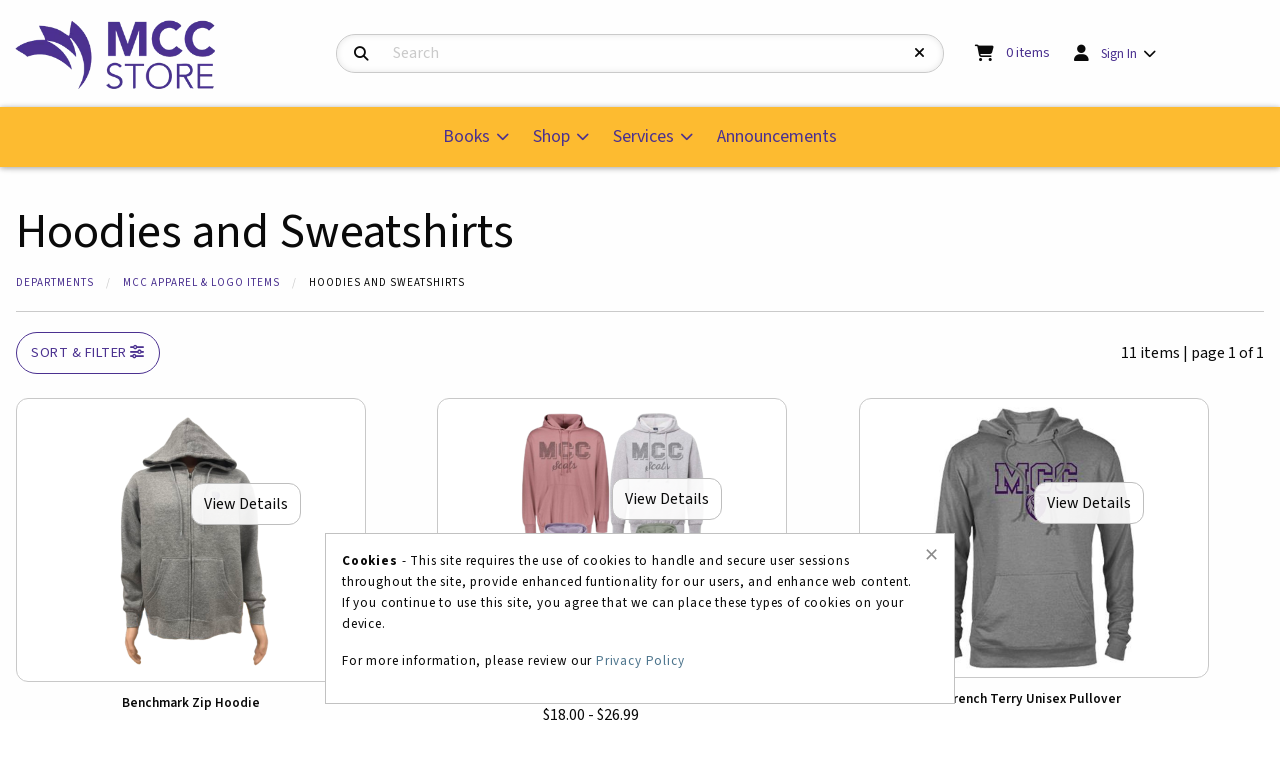

--- FILE ---
content_type: text/html; charset=UTF-8
request_url: https://mccbookstore.mchenry.edu/shop_product_list.asp?catalog_group_id=MQ&catalog_group_name=TUNDIEFwcGFyZWwgJmFtcDsgTG9nbyBJdGVtcw&catalog_id=86&catalog_name=TUNDIE91dGVyd2Vhcg
body_size: 48052
content:
<!-- ::: PrismWEB Template 20241 ::: -->

<!DOCTYPE html>
<html class="no-js" lang="en">
	<head>
		<meta charset="utf-8">
		<meta name="viewport" content="width=device-width, initial-scale=1.0">
		<title>MCC Outerwear | The MCC Store</title>

		<link rel="preconnect" href="https://fonts.googleapis.com">
<link rel="preconnect" href="https://fonts.gstatic.com" crossorigin>
<link href="https://fonts.googleapis.com/css2?family=Noto+Sans:ital,wght@0,100..900;1,100..900&family=Oswald:wght@200..700&display=swap" rel="stylesheet">
<link rel="stylesheet" href="https://cdnjs.cloudflare.com/ajax/libs/font-awesome/6.5.1/css/all.min.css" integrity="sha512-DTOQO9RWCH3ppGqcWaEA1BIZOC6xxalwEsw9c2QQeAIftl+Vegovlnee1c9QX4TctnWMn13TZye+giMm8e2LwA==" crossorigin="anonymous" referrerpolicy="no-referrer" />

<style type="text/css" media="all">
	@import url("/innerweb/v5.0/vendors/css/foundation.min.css");
	@import url("/innerweb/v5.0/vendors/css/motion-ui.min.css");
	@import url("/innerweb/v5.0/template/20241/slick/slick.min.css");
	@import url("/innerweb/v5.0/template/20241/slick/accessible-slick-theme.min.css");
</style>

<script type="text/javascript" src="/innerweb/v5.0/include/js/jquery-3.7.1_min.js"></script>
<script type="text/javascript" src="/innerweb/v5.0/include/js/campushub.js"></script>

<!--<script type="text/javascript" src="/innerweb/v5.0/include/js/modals.js"></script>
<script type="text/javascript" src="/innerweb/v5.0/include/js/jqmodal.js"></script>-->
<script defer type="text/javascript" src="/innerweb/v5.0/include/js/set_modal_div_and_cart_summary_values.js"></script>

<script type="text/javascript" src="/innerweb/v5.0/include/js/shop_product_list.js"></script>
<script type="text/javascript">
	let modal;
    
        function doLoad() {
        InitializeFilters();
		autoLinkInit();
        }
    window.addEventListener("load", doLoad);
</script>



<!-- set different prefix to be able to use a newer version of jQuery -->
<script type="text/javascript">  
    var $jq = $;   
</script>

<style type="text/css" media="all">
	/*@import url("/innerweb/v5.0/styles/campushub.css");*/
	/*@import url("/innerweb/v5.0/styles/delta/delta.css");*/

	@import url("/innerweb/v5.0/template/20241/css/main.css");
	@import url("/innerweb/v5.0/template/20241/css/responsive.css");
</style>
		<!-- nav options include nav.css and nav-standard.css -->
		<link href="https://fonts.googleapis.com/css2?family=Source+Sans+3:ital,wght@0,200..900;1,200..900&display=swap" rel="stylesheet">
		<link rel="stylesheet" type="text/css" href="../innerweb/v5.0/template/20241/css/nav.css">
		<link rel="stylesheet" type="text/css" href="css/custom.css">
		<link rel="stylesheet" type="text/css" href="../innerweb/v5.0/template/20241/css/print.css" media="print">
		<link rel="shortcut icon" href="includes/favicon.ico" type="image/x-icon" />

		<!-- LocalRef:5 -->

<script type="text/javascript" src="/innerweb/v5.0/include/js/cookies.js"></script>
<script type="text/javascript">
<!--
var referrer;
var rootURL = 'http://mccbookstore.mchenry.edu/';
var rootSURL = 'https://mccbookstore.mchenry.edu/';

if (cookies_enabled) {

referrer = getCookie('referring_url');
if (!referrer) {
    referrer = '';
if (referrer == ''){
referrer = 'None';
}else if((referrer.indexOf(rootURL) >= 0) || (referrer.indexOf(rootSURL) >= 0)){
referrer = 'Local';
}
setCookie('referring_url', referrer);
referrer = getCookie('referring_url');
if(!referrer){
referrer = 'Unknown';
}
}else{
    var referring_page = '';
if ((referring_page.indexOf(rootURL) >= 0) ||(referring_page.indexOf(rootSURL) >= 0) ||(referring_page == '')) {
} else {
referrer = referring_page
setCookie('referring_url', referrer);
}
}
} else {
referrer = 'Unknown';
}
//-->
</script>


<!-- Google site tag (gtag.js) - Google Universal Analytics -->
<script async src="https://www.googletagmanager.com/gtag/js?id=G-1SQXCB7DX6"></script>
<script>
window.dataLayer = window.dataLayer || [];
function gtag(){window.dataLayer.push(arguments);}
gtag('js', new Date());

gtag('config', 'G-1SQXCB7DX6', {'anonymize_ip': false, 'debug_mode': false });
</script>

	</head>

<body id="shop" class="shop-list">
	<a href="#main-content" tabindex="0" class="accessibility">skip to main content</a>


	<div id="main-wrapper" class="grid-container full">
<div id="top-bar-navigation" class="hide-for-large">
    <div class="title-bar">
		<div class="grid-x align-center-middle text-center" style="width: 100%">
			<div id="title-bar-profile-icon" class="cell small-2 medium-1 medium-order-4">
				
					<button class="button" type="button" data-toggle="off-canvas-profile-links">
						<i class="fa-solid fa-user" aria-hidden="true"></i>
						<span class="show-for-sr">Open and close profile links</span>
					</button>
				
			</div>
			<div id="title-bar-cart-icon" class="cell small-2 medium-1 medium-order-3">
				<a class="fa-cart-icon icon-before button" href="cart.asp">
					<span class="show-for-sr">My cart </span>
					<span class="cartItemCount"><sup>0</sup><span class="cartItemCountCopy accessibility"> items</span></span>

				</a>
			</div>
			<div id="title-bar-logo" class="cell small-4 medium-8 medium-order-1">
				<a href="https://mccbookstore.mchenry.edu/default.asp?">
					<img src="https://mccbookstore.mchenry.edu/images/newlogo2.webp" alt="The MCC Store logo" width="150">
				</a>
			</div>
			<div id="title-bar-search-icon" class="cell small-2 medium-1 medium-order-2">
				<button class="button" type="button" data-toggle="off-canvas-site-search">
					<i class="fa-solid fa-magnifying-glass" aria-hidden="true"></i>
					<span class="show-for-sr">Open and close search bar</span>
				</button>
			</div>
			<div id="title-bar-menu-icon" class="cell small-2 medium-1 medium-order-5">
				<button class="button" type="button" data-toggle="off-canvas-main-menu">
					<i class="fa-solid fa-bars" aria-hidden="true"></i>
					<span class="show-for-sr">Open and close main navigation menu</span>
				</button>
			</div>
		</div>
    </div>
</div>

<div class="off-canvas-wrapper">

    <div class="off-canvas-content" data-off-canvas-content>
		<!-- # INCLUDE FILE="top_banner.asp" -->
		<div id="search-nav-container-mobile" class="search-filters-wrapper off-canvas position-left off-canvas-absolute hide-for-large" data-off-canvas data-transition="overlap" data-content-scroll="false" data-force-to="top" data-auto-focus="true">
    <div class="search-nav-mobile-content" data-off-canvas-scrollbox>
        <button class="close-button" aria-label="Close search filters" type="button" data-close><span aria-hidden="true">&times;</span></button>
        <div aria-label="Search results filter" class="search-nav-mobile"></div>
    </div>
</div><div id="catalog-filter-nav-container" class="catalog-filters-wrapper off-canvas position-left off-canvas-absolute is-transition-overlap is-closed" data-off-canvas data-transition="overlap" data-content-scroll="false" data-force-to="top" data-auto-focus="true">
    <div class="catalog-filter-nav-content" data-off-canvas-scrollbox>
        <button class="close-button" aria-label="Close catalog sort and filter options" type="button" data-close><span aria-hidden="true">&times;</span></button>
        <div aria-label="Catalog sort and filter controls" class="catalog-filter-nav"></div>
    </div>
</div>
		<header class="grid-x grid-padding-x grid-padding-y align-center-middle" aria-label="Site Header">
			<div class="cell show-for-large text-center" style="padding: 0; margin: 0;"><a href="#main-content" class="show-on-focus">skip to main content</a></div>
			<div id="site-name" class="cell large-3 show-for-large text-left">
				<a href="https://mccbookstore.mchenry.edu/default.asp?">
					<img src="https://mccbookstore.mchenry.edu/images/newlogo2.webp" alt="The MCC Store logo" width="200">
				</a>
			</div>
			<div id="site-search-container" class="cell large-6 text-center">
				<div class="off-canvas position-top off-canvas-absolute" id="off-canvas-site-search" data-off-canvas data-transition="overlap" data-content-scroll="false" data-force-to="top" data-auto-focus="false" data-options="inCanvasOn:large;">
					<div id="search-box-container">
						<div id="site-search">
	<form action="https://mccbookstore.mchenry.edu/search_index_results.asp?" method="get" name="siteSearch" id="frm-sitesearch">
		<label class="accessibility" for="txtSearch">Search Products</label>
		<a href="#" class="accessibility go-to-search">continue to search</a>
		<input name="search_text" id="txtSearch" type="text" class="box" title="Search" spellcheck="false" autocomplete="off" maxlength="50" placeholder="Search" autofocus="false" tabindex="0">
		<input type="hidden" name="pageaction" value="redirect">
		<button type="reset" aria-label="Reset Search" class="button site-search-reset" onclick="resetSiteSearch">
			<i class="fa-solid fa-xmark" aria-hidden="true"></i>
		</button>
		<button type="submit" value="GO" class="button site-search-submit" aria-label="Search">
			<i class="fa-solid fa-magnifying-glass" aria-hidden="true"></i>
		</button>
	</form>
</div><!-- end #site-search -->

						<button class="button search-close-button hide-for-large" aria-label="Close search box" type="button" data-close>Cancel</button>
					</div>
				</div>
			</div>
			<div id="user-summary" class="cell large-3 text-left show-for-large">
				<div id="header-cart-info">
					<i class="fa-solid fa-cart-shopping" aria-hidden="true"></i>
					<div id="cart-summary"><a href="https://mccbookstore.mchenry.edu/cart.asp?"><strong class="accessibility">My Cart </strong><span id="cartSummaryValues"><span class="cartSummaryCount"><span class="cartSummaryCountNumber">0</span><span class="cartSummaryCountCopy"> items</span></span></a></div>

				</div>
				<div id="header-user-nav">
					
						<!-- IF SIGNED OUT -->
						<ul class="dropdown menu" data-dropdown-menu>
							<li class="header-user-nav-trigger">
								<i class="fa-solid fa-user" aria-hidden="true"></i>
								<a href="https://mccbookstore.mchenry.edu/account_login.asp?">Sign In</a>
								<ul class="menu">
									<li><a href="https://mccbookstore.mchenry.edu/account_login.asp?">Sign In</a></li>
									<li><a href="https://mccbookstore.mchenry.edu/account_create.asp?">Create Account</a></li>
								</ul>
							</li>
						</ul>
					
				</div>
			</div>

			<nav role="navigation" aria-label="main navigation" id="menu" class="cell large-padding-collapse">
				<div class="off-canvas position-right off-canvas-absolute" id="off-canvas-main-menu" data-off-canvas data-transition="overlap" data-content-scroll="false" data-force-to="top" data-auto-focus="true" data-options="inCanvasOn:large;">
					<!-- HTML FOR SITE NAV -->
<div class="site-nav-content" data-off-canvas-scrollbox>
    <ul class="menu vertical large-horizontal sticky-shrinknav-menu mega-menu" data-responsive-menu="drilldown medium-accordion large-dropdown" data-disable-hover="true" data-click-open="true">
        <li>
            <a href="#">Books</a>
            <ul class="menu">
                <li><a href="https://mccbookstore.mchenry.edu/buy_textbooks.asp?">Buy Textbooks</a></li>
                 <!-- If buyback is enabled in Manager -->
                    
                        <!-- If wholesale buyback is enabled in Manager make link go to wholesale buyback vendor site -->
                        <li><a href="https://mccbuyback.valorebooks.com/" target="_blank">Sell Textbooks</a></li>
                    
                <li><a href="shop_product_list.asp?catalog_name=U3R1ZHkgR3VpZGVzICYgUmVmZXJlbmNlIEJvb2tz&catalog_id=99">Study Guides & Reference Books</a></li>
            </ul>
        </li>
        <li>
            <a href="#">Shop</a>
            <ul class="menu">
                <li><a class="nav-link-heading" href="#">Alumni & Graduation</a><ul class="menu"><li><a href="shop_product_list.asp?catalog_group_id=MTc&catalog_group_name=QWx1bW5pICYgR3JhZHVhdGlvbg&catalog_id=178&catalog_name=QWx1bW5p">Alumni</a></li><li><a href="shop_product_list.asp?catalog_group_id=MTc&catalog_group_name=QWx1bW5pICYgR3JhZHVhdGlvbg&catalog_id=106&catalog_name=R3JhZHVhdGlvbg">Graduation</a></li><li class="nav-view-all"><a href="shop_main.asp?catalog_group_id=MTc&catalog_group_name=QWx1bW5pICYgR3JhZHVhdGlvbg">View All Alumni & Graduation</a></li></ul></li><li><a class="nav-link-heading" href="#">MCC Gear</a><ul class="menu"><li><a href="shop_product_list.asp?catalog_group_id=MTk&catalog_group_name=TUNDIEdlYXI&catalog_id=146&catalog_name=QWNjZXNzb3JpZXM">Accessories</a></li><li><a href="shop_product_list.asp?catalog_group_id=MTk&catalog_group_name=TUNDIEdlYXI&catalog_id=179&catalog_name=Qm90dG9tcw">Bottoms</a></li><li><a href="shop_product_list.asp?catalog_group_id=MTk&catalog_group_name=TUNDIEdlYXI&catalog_id=111&catalog_name=Q2hpbGRyZW4ncyBBcHBhcmVs">Children's Apparel</a></li><li><a href="shop_product_list.asp?catalog_group_id=MTk&catalog_group_name=TUNDIEdlYXI&catalog_id=170&catalog_name=RFJJTktXQVJF">Drinkware</a></li><li><a href="shop_product_list.asp?catalog_group_id=MTk&catalog_group_name=TUNDIEdlYXI&catalog_id=86&catalog_name=SG9vZGllcyBhbmQgU3dlYXRzaGlydHM">Hoodies and Sweatshirts</a></li><li><a href="shop_product_list.asp?catalog_group_id=MTk&catalog_group_name=TUNDIEdlYXI&catalog_id=85&catalog_name=VC1TaGlydHMgJiBMb25nIFNsZWV2ZXM">T-Shirts & Long Sleeves</a></li><li><a href="shop_product_list.asp?catalog_group_id=MTk&catalog_group_name=TUNDIEdlYXI&catalog_id=180&catalog_name=Q2xlYXJhbmNl">Clearance</a></li><li class="nav-view-all"><a href="shop_main.asp?catalog_group_id=MTk&catalog_group_name=TUNDIEdlYXI">View All MCC Gear</a></li></ul></li><li><a class="nav-link-heading" href="#">General Merchandise</a><ul class="menu"><li><a href="shop_product_list.asp?catalog_group_id=MjA&catalog_group_name=R2VuZXJhbCBNZXJjaGFuZGlzZQ&catalog_id=175&catalog_name=QmFja3BhY2tz">Backpacks</a></li><li><a href="shop_product_list.asp?catalog_group_id=MjA&catalog_group_name=R2VuZXJhbCBNZXJjaGFuZGlzZQ&catalog_id=143&catalog_name=T2ZmaWNlIFN1cHBsaWVz">Office Supplies</a></li><li><a href="shop_product_list.asp?catalog_group_id=MjA&catalog_group_name=R2VuZXJhbCBNZXJjaGFuZGlzZQ&catalog_id=115&catalog_name=R2lmdCBJdGVtcw">Gift Items</a></li><li class="nav-view-all"><a href="shop_main.asp?catalog_group_id=MjA&catalog_group_name=R2VuZXJhbCBNZXJjaGFuZGlzZQ">View All General Merchandise</a></li></ul></li>
            </ul>
        </li>
        <li>
            <a href="#">Services</a>
            <ul class="menu">
                <li><a href="https://mccbookstore.mchenry.edu/site_customer_service.asp?">Customer Service</a></li>
                <li><a href="https://mccbookstore.mchenry.edu/site_contact_us.asp?">Contact Us</a></li>                
              <!-- <li><a href="https://mccbookstore.mchenry.edu/buy_roary_rewards.asp?">Roary Rewards</a></li>  --> 
                <li><a href="https://mccbookstore.mchenry.edu/site_faculty.asp?">Faculty Resources</a></li>                           
            </ul>
        </li>
        <li><a href="https://mccbookstore.mchenry.edu/site_announcements.asp?">Announcements</a></li>
    </ul>
</div>
				</div>
			</nav>
			<div id="off-canvas-profile-links" class="off-canvas position-top off-canvas-absolute" data-off-canvas data-transition="overlap" data-content-scroll="false" data-force-to="top" data-auto-focus="true">
				<ul class="menu text-center">
					
						<li><a href="https://mccbookstore.mchenry.edu/account_login.asp?">Sign In</a></li>
						<li><a href="https://mccbookstore.mchenry.edu/account_create.asp?">Create Account</a></li>
					
				</ul>
			</div>
		</header>

<div id="page"><div class="sub-header">

</div>
<div id="content">
    <main id="main-content">

    <div class="shop-container"><div class="shop-wrapper"><h1><span>Hoodies and Sweatshirts</span></h1><nav role="navigation" aria-label="You are here:" class="breadcrumbs-cont shop"><ul class="breadcrumbs"><li><a href="https://mccbookstore.mchenry.edu/shop_main.asp?">Departments</a></li>
<li><span class="accessibility">Current: </span><a href="https://mccbookstore.mchenry.edu/shop_main.asp?catalog_group_id=MQ&catalog_group_name=TUNDIEFwcGFyZWwgJmFtcDsgTG9nbyBJdGVtcw">MCC Apparel &amp; Logo Items</a></li>
<span class="accessibility">Current: </span><li>Hoodies and Sweatshirts</li>
</ul></nav><hr class="hr"><div id="shop-content" class="product-list clearfix"><div class="product-list-controls single-page shop"><div class="product-list-paging-info"><span class="paging-items-info">11 items</span><span class="show-for-medium"><span class="pipe"> | </span><span class="paging-page-info">page 1 of 1</span></span></div>
<div class="filter-container">
<button type="button" aria-label="Open and close catalog sort and filter options" class="catalog-filter-button button primary hollow" data-toggle="catalog-filter-nav-container">Sort & Filter <i aria-hidden="true" class="fa-solid fa-sliders"></i></button>
</div>
<div class="product-list-sort" style="display: none;"><div id="sort-products" class="sort-container"><div class="sort-inner-container"><form action="https://mccbookstore.mchenry.edu/shop_product_list.asp?catalog_group_id=MQ&catalog_group_name=TUNDIEFwcGFyZWwgJmFtcDsgTG9nbyBJdGVtcw&catalog_id=86&catalog_name=TUNDIE91dGVyd2Vhcg" method="post" id="listsort_0"><input type="hidden" name="__CSRFToken" class="__CSRFToken" value="5WeTRHTct2ikxbzjcEGlp28T8ytjSSRER1gbnnm7Y%2bRoMrP6OnmJpnUB7JI9iZqSA15fqiquNhhHTEYk7xEDrnBxNSPzsW10FxOs466ibwWl3Uq20OZnXwrVaWvItogn"><h2 class="h5">Sort Options</h2>
<div class="sort-option"><input checked="checked" type="radio" name="sort" id="sort_option_0" value="0" /><label for="sort_option_0">Name | A to Z</label></div><div class="sort-option"><input type="radio" name="sort" id="sort_option_1" value="1" /><label for="sort_option_1">Name | Z to A</label></div><div class="sort-option"><input type="radio" name="sort" id="sort_option_2" value="2" /><label for="sort_option_2">Price | Low to High</label></div><div class="sort-option"><input type="radio" name="sort" id="sort_option_3" value="3" /><label for="sort_option_3">Price | High to Low</label></div><div class="button-group"><button class="button primary hollow cancel-sort" type="button" data-close>Cancel</button><input class="button primary apply-sort" type="submit" value="Apply" /></div></form></div></div></div><div class="product-list-filter" style="display: none;"><hr /><div id="filter-products" class="filter-container"><div class="filter-inner-container"><span style="display: none;" id="filter-base-url">https://mccbookstore.mchenry.edu/shop_product_list.asp?catalog_group_id=MQ&catalog_group_name=TUNDIEFwcGFyZWwgJmFtcDsgTG9nbyBJdGVtcw&catalog_id=86&catalog_name=TUNDIE91dGVyd2Vhcg</span><div class="filter-colors"><h2 class="h5">Filter by Color</h2><div class="filter-colors-options filter-wrapper">
<button class="filter-option inactive" onclick="UpdateFilterStatus(this)"><span>Blue</span><i aria-label="Remove filter for color Blue" class="filter-remove fa-solid fa-xmark"></i></button><button class="filter-option inactive" onclick="UpdateFilterStatus(this)"><span>CEMENT</span><i aria-label="Remove filter for color CEMENT" class="filter-remove fa-solid fa-xmark"></i></button><button class="filter-option inactive" onclick="UpdateFilterStatus(this)"><span>COCOA</span><i aria-label="Remove filter for color COCOA" class="filter-remove fa-solid fa-xmark"></i></button><button class="filter-option inactive" onclick="UpdateFilterStatus(this)"><span>GRAPHITE</span><i aria-label="Remove filter for color GRAPHITE" class="filter-remove fa-solid fa-xmark"></i></button><button class="filter-option inactive" onclick="UpdateFilterStatus(this)"><span>GRAPHITE HEATHER</span><i aria-label="Remove filter for color GRAPHITE HEATHER" class="filter-remove fa-solid fa-xmark"></i></button><button class="filter-option inactive" onclick="UpdateFilterStatus(this)"><span>GRAY</span><i aria-label="Remove filter for color GRAY" class="filter-remove fa-solid fa-xmark"></i></button><button class="filter-option inactive" onclick="UpdateFilterStatus(this)"><span>MUSTARD</span><i aria-label="Remove filter for color MUSTARD" class="filter-remove fa-solid fa-xmark"></i></button><button class="filter-option inactive" onclick="UpdateFilterStatus(this)"><span>OATMEAL</span><i aria-label="Remove filter for color OATMEAL" class="filter-remove fa-solid fa-xmark"></i></button><button class="filter-option inactive" onclick="UpdateFilterStatus(this)"><span>SAGE</span><i aria-label="Remove filter for color SAGE" class="filter-remove fa-solid fa-xmark"></i></button><button class="filter-option inactive" onclick="UpdateFilterStatus(this)"><span>STONE BLUE HEATHER</span><i aria-label="Remove filter for color STONE BLUE HEATHER" class="filter-remove fa-solid fa-xmark"></i></button><button class="filter-option inactive" onclick="UpdateFilterStatus(this)"><span>SUN RAY</span><i aria-label="Remove filter for color SUN RAY" class="filter-remove fa-solid fa-xmark"></i></button></div></div><div class="filter-sizes"><h2 class="h5">Filter by Size</h2><div class="filter-sizes-options filter-wrapper">
<button class="filter-option inactive" onclick="UpdateFilterStatus(this)"><span>MEDIUM</span><i aria-label="Remove filter for size MEDIUM" class="filter-remove fa-solid fa-xmark"></i></button><button class="filter-option inactive" onclick="UpdateFilterStatus(this)"><span>XLARGE</span><i aria-label="Remove filter for size XLARGE" class="filter-remove fa-solid fa-xmark"></i></button><button class="filter-option inactive" onclick="UpdateFilterStatus(this)"><span>XXLARGE</span><i aria-label="Remove filter for size XXLARGE" class="filter-remove fa-solid fa-xmark"></i></button><button class="filter-option inactive" onclick="UpdateFilterStatus(this)"><span>5X</span><i aria-label="Remove filter for size 5X" class="filter-remove fa-solid fa-xmark"></i></button><button class="filter-option inactive" onclick="UpdateFilterStatus(this)"><span>XXXLARGE</span><i aria-label="Remove filter for size XXXLARGE" class="filter-remove fa-solid fa-xmark"></i></button><button class="filter-option inactive" onclick="UpdateFilterStatus(this)"><span>SMALL</span><i aria-label="Remove filter for size SMALL" class="filter-remove fa-solid fa-xmark"></i></button><button class="filter-option inactive" onclick="UpdateFilterStatus(this)"><span>LARGE</span><i aria-label="Remove filter for size LARGE" class="filter-remove fa-solid fa-xmark"></i></button></div></div><div class="button-group"><button class="button primary hollow cancel-filters" type="button" data-close>Cancel</button><a class="button primary apply-filters" href="https://mccbookstore.mchenry.edu/shop_product_list.asp?catalog_group_id=MQ&catalog_group_name=TUNDIEFwcGFyZWwgJmFtcDsgTG9nbyBJdGVtcw&catalog_id=86&catalog_name=TUNDIE91dGVyd2Vhcg">Apply</a></div></div></div></div></div>
<div class="remove-filters-container"></div>

<section aria-label="Catalog products" class="products-container">
<div class="product"><a href="https://mccbookstore.mchenry.edu/shop_product_detail.asp?catalog_group_id=MQ&catalog_group_name=TUNDIEFwcGFyZWwgJmFtcDsgTG9nbyBJdGVtcw&catalog_id=86&catalog_name=TUNDIE91dGVyd2Vhcg&pf_id=14759&product_name=QmVuY2htYXJrIFppcCBIb29kaWU&type=1&target=shop_product_list.asp"><span class="image-container"><img src="outerweb/product_images/10419328t.png" onerror="this.onerror=null;this.src='outerweb/product_images/not_available_large.webp';" alt="Benchmark Zip Hoodie" class="product-thumb" /></span><span class="view-prod-details">View Details</span></a><div class="prod-info"><div class="product-name">Benchmark Zip Hoodie</div><div class="product-price-container">
<span class="product-price">$36.00&nbsp;-&nbsp;$49.99</span></div>
</div></div><div class="product"><a href="https://mccbookstore.mchenry.edu/shop_product_detail.asp?catalog_group_id=MQ&catalog_group_name=TUNDIEFwcGFyZWwgJmFtcDsgTG9nbyBJdGVtcw&catalog_id=86&catalog_name=TUNDIE91dGVyd2Vhcg&pf_id=14790&product_name=Q29tZm9ydCBGbGVlY2UgSG9vZA&type=1&target=shop_product_list.asp"><span class="image-container"><img src="outerweb/product_images/10430323t.png" onerror="this.onerror=null;this.src='outerweb/product_images/not_available_large.webp';" alt="Comfort Fleece Hood" class="product-thumb" /></span><span class="view-prod-details">View Details</span></a><div class="prod-info"><div class="product-name">Comfort Fleece Hood</div><div class="product-price-container">
<span class="product-price">$18.00&nbsp;-&nbsp;$26.99</span></div>
<div class="label-container"><span class="label additional-colors">More Colors Available</span></div></div></div><div class="product"><a href="https://mccbookstore.mchenry.edu/shop_product_detail.asp?catalog_group_id=MQ&catalog_group_name=TUNDIEFwcGFyZWwgJmFtcDsgTG9nbyBJdGVtcw&catalog_id=86&catalog_name=TUNDIE91dGVyd2Vhcg&pf_id=14766&product_name=RnJlbmNoIFRlcnJ5IFVuaXNleCBQdWxsb3Zlcg&type=1&target=shop_product_list.asp"><span class="image-container"><img src="outerweb/product_images/10412626t.jpg" onerror="this.onerror=null;this.src='outerweb/product_images/not_available_large.webp';" alt="French Terry Unisex Pullover" class="product-thumb" /></span><span class="view-prod-details">View Details</span></a><div class="prod-info"><div class="product-name">French Terry Unisex Pullover</div><div class="product-price-container">
<span class="product-price">$45.00</span></div>
</div></div><div class="product"><a href="https://mccbookstore.mchenry.edu/shop_product_detail.asp?catalog_group_id=MQ&catalog_group_name=TUNDIEFwcGFyZWwgJmFtcDsgTG9nbyBJdGVtcw&catalog_id=86&catalog_name=TUNDIE91dGVyd2Vhcg&pf_id=14762&product_name=TXVzdGFyZCBCdXJub3V0IFdhc2ggSG9vZGll&type=1&target=shop_product_list.asp"><span class="image-container"><img src="outerweb/product_images/10413354t.jpg" onerror="this.onerror=null;this.src='outerweb/product_images/not_available_large.webp';" alt="Mustard Burnout Wash Hoodie" class="product-thumb" /></span><span class="view-prod-details">View Details</span></a><div class="prod-info"><div class="product-name">Mustard Burnout Wash Hoodie</div><div class="product-price-container">
<span class="product-price">$54.00</span></div>
</div></div><div class="product"><a href="https://mccbookstore.mchenry.edu/shop_product_detail.asp?catalog_group_id=MQ&catalog_group_name=TUNDIEFwcGFyZWwgJmFtcDsgTG9nbyBJdGVtcw&catalog_id=86&catalog_name=TUNDIE91dGVyd2Vhcg&pf_id=14789&product_name=UHJvd2VhdmUgQ3Jld25lY2s&type=1&target=shop_product_list.asp"><span class="image-container"><img src="outerweb/product_images/10433867t.png" onerror="this.onerror=null;this.src='outerweb/product_images/not_available_large.webp';" alt="Proweave Crewneck" class="product-thumb" /></span><span class="view-prod-details">View Details</span></a><div class="prod-info"><div class="product-name">Proweave Crewneck</div><div class="product-price-container">
<span class="product-price">$32.00&nbsp;-&nbsp;$45.00</span></div>
<div class="label-container"><span class="label additional-colors">More Colors Available</span></div></div></div><div class="product"><a href="https://mccbookstore.mchenry.edu/shop_product_detail.asp?catalog_group_id=MQ&catalog_group_name=TUNDIEFwcGFyZWwgJmFtcDsgTG9nbyBJdGVtcw&catalog_id=86&catalog_name=TUNDIE91dGVyd2Vhcg&pf_id=14758&product_name=U3BvcnQgVGVjaCBSYWdsYW4gV2luZGJyZWFrZXI&type=1&target=shop_product_list.asp"><span class="image-container"><img src="outerweb/product_images/10404232t.png" onerror="this.onerror=null;this.src='outerweb/product_images/not_available_large.webp';" alt="Sport Tech Raglan Windbreaker" class="product-thumb" /></span><span class="view-prod-details">View Details</span></a><div class="prod-info"><div class="product-name">Sport Tech Raglan Windbreaker</div><div class="product-price-container">
<span class="product-price">$69.99</span></div>
</div></div><div class="product"><a href="https://mccbookstore.mchenry.edu/shop_product_detail.asp?catalog_group_id=MQ&catalog_group_name=TUNDIEFwcGFyZWwgJmFtcDsgTG9nbyBJdGVtcw&catalog_id=86&catalog_name=TUNDIE91dGVyd2Vhcg&pf_id=14757&product_name=U3RvbmUgQmx1ZSBSYWdsYW4gQ3Jld25lY2s&type=1&target=shop_product_list.asp"><span class="image-container"><img src="outerweb/product_images/StoneBlueRaglanCrewneckt.png" onerror="this.onerror=null;this.src='outerweb/product_images/not_available_large.webp';" alt="Stone Blue Raglan Crewneck" class="product-thumb" /></span><span class="view-prod-details">View Details</span></a><div class="prod-info"><div class="product-name">Stone Blue Raglan Crewneck</div><div class="product-price-container">
<span class="product-price">$49.99</span></div>
</div></div><div class="product"><a href="https://mccbookstore.mchenry.edu/shop_product_detail.asp?catalog_group_id=MQ&catalog_group_name=TUNDIEFwcGFyZWwgJmFtcDsgTG9nbyBJdGVtcw&catalog_id=86&catalog_name=TUNDIE91dGVyd2Vhcg&pf_id=14778&product_name=VGhlIENoYW1wIDEvNCBaaXA&type=1&target=shop_product_list.asp"><span class="image-container"><img src="outerweb/product_images/10427569t.jpg" onerror="this.onerror=null;this.src='outerweb/product_images/not_available_large.webp';" alt="The Champ 1/4 Zip" class="product-thumb" /></span><span class="view-prod-details">View Details</span></a><div class="prod-info"><div class="product-name">The Champ 1/4 Zip</div><div class="product-price-container">
<span class="product-price">$49.99</span></div>
</div></div><div class="product"><a href="https://mccbookstore.mchenry.edu/shop_product_detail.asp?catalog_group_id=MQ&catalog_group_name=TUNDIEFwcGFyZWwgJmFtcDsgTG9nbyBJdGVtcw&catalog_id=86&catalog_name=TUNDIE91dGVyd2Vhcg&pf_id=14788&product_name=VmludGFnZSBGbGVlY2UgSG9vZA&type=1&target=shop_product_list.asp"><span class="image-container"><img src="outerweb/product_images/10429860t.png" onerror="this.onerror=null;this.src='outerweb/product_images/not_available_large.webp';" alt="Vintage Fleece Hood" class="product-thumb" /></span><span class="view-prod-details">View Details</span></a><div class="prod-info"><div class="product-name">Vintage Fleece Hood</div><div class="product-price-container">
<span class="product-price">$36.99</span></div>
<div class="label-container"><span class="label additional-colors">More Colors Available</span></div></div></div><div class="product"><a href="https://mccbookstore.mchenry.edu/shop_product_detail.asp?catalog_group_id=MQ&catalog_group_name=TUNDIEFwcGFyZWwgJmFtcDsgTG9nbyBJdGVtcw&catalog_id=86&catalog_name=TUNDIE91dGVyd2Vhcg&pf_id=14793&product_name=VmludGFnZSBGbGVlY2UgTGlvbiBTaGllbGQgQ3Jld25lY2s&type=1&target=shop_product_list.asp"><span class="image-container"><img src="outerweb/product_images/10430156t.png" onerror="this.onerror=null;this.src='outerweb/product_images/not_available_large.webp';" alt="Vintage Fleece Lion Shield Crewneck" class="product-thumb" /></span><span class="view-prod-details">View Details</span></a><div class="prod-info"><div class="product-name">Vintage Fleece Lion Shield Crewneck</div><div class="product-price-container">
<span class="product-price">$35.00&nbsp;-&nbsp;$48.99</span></div>
<div class="label-container"><span class="label additional-colors">More Colors Available</span></div></div></div><div class="product"><a href="https://mccbookstore.mchenry.edu/shop_product_detail.asp?catalog_group_id=MQ&catalog_group_name=TUNDIEFwcGFyZWwgJmFtcDsgTG9nbyBJdGVtcw&catalog_id=86&catalog_name=TUNDIE91dGVyd2Vhcg&pf_id=14795&product_name=VmludGFnZSBGbGVlY2UgVHJhY2sgU3dlYXRzaGlydA&type=1&target=shop_product_list.asp"><span class="image-container"><img src="outerweb/product_images/10433072t.png" onerror="this.onerror=null;this.src='outerweb/product_images/not_available_large.webp';" alt="Vintage Fleece Track Sweatshirt" class="product-thumb" /></span><span class="view-prod-details">View Details</span></a><div class="prod-info"><div class="product-name">Vintage Fleece Track Sweatshirt</div><div class="product-price-container">
<span class="product-price">$42.99</span></div>
</div></div></section>
<div class="product-list-controls single-page bottom shop"><div class="product-list-paging-info"><span class="paging-items-info">11 items</span><span class="show-for-medium"><span class="pipe"> | </span><span class="paging-page-info">page 1 of 1</span></span></div></div></div></div><aside aria-labelledby="sub-nav-heading" class="sub-nav visible"><h2 class="h3" id="sub-nav-heading">Browse MCC Apparel &amp; Logo Items</h2><a class="accessibility show-on-focus" href="#shop-content">skip to shop content</a><ul role="secondary navigation" class="vertical menu shop-main-selected"><li><a href="https://mccbookstore.mchenry.edu/shop_product_list.asp?catalog_group_id=MQ&catalog_group_name=TUNDIEFwcGFyZWwgJmFtcDsgTG9nbyBJdGVtcw&catalog_id=107&catalog_name=RG9uYXRlIHRvIFN0dWRlbnQgU3VjY2VzcyBGdW5k">Donate to Student Success Fund</a></li><li><a href="https://mccbookstore.mchenry.edu/shop_product_list.asp?catalog_group_id=MQ&catalog_group_name=TUNDIEFwcGFyZWwgJmFtcDsgTG9nbyBJdGVtcw&catalog_id=115&catalog_name=R2lmdCBJdGVtcw">Gift Items</a></li><li class="all-dept-link"><a href="https://mccbookstore.mchenry.edu/shop_main.asp?">View All Departments</a></li></ul></aside></div>        </main> <!-- end main -->
    </div><!-- end content -->
</div><!-- end page -->

<footer>
    <h2 class="accessibility">Begin Footer</h2>
    
    <div class="grid-x grid-padding-x grid-padding-y footer-container">
        <div id="footer-store-info" class="cell large-4 small-order-2 large-order-1">
            <!-- STORE INFO BLOCK -->
            <div class="grid-x">
                <div class="cell medium-6 large-12">
                    <!-- LOGO AND SOCIAL MEDIA BLOCK -->
                    <div id="footer-logo" class="cell">
                        <a href="https://mccbookstore.mchenry.edu/default.asp?">
                            <img src="https://mccbookstore.mchenry.edu/images/white_new_logo.webp" alt="The MCC Store logo">
                        </a>
                        <div class="social-links">
                            <h3 class="accessibility">Visit us on social media</h3>
                            <ul>
                                <li><a class="button facebook" target="_blank" rel="noopener noreferrer" title="Facebook" href="https://www.facebook.com/meetMCC"><i class="fa-brands fa-facebook-f" aria-hidden="true"></i><span class="accessibility">Facebook</span></a></li>
                               <!-- <li><a class="button twitter" target="_blank" rel="noopener noreferrer" title="X - formerly Twitter" href="https://twitter.com/"><i class="fa-brands fa-square-x-twitter" aria-hidden="true"></i><span class="accessibility">X - formerly Twitter</span></a></li>-->
                                <li><a class="button instagram" target="_blank" rel="noopener noreferrer" title="Instagram" href="https://www.instagram.com/mchenrycountycollege/"><i class="fa-brands fa-instagram" aria-hidden="true"></i><span class="accessibility">Instagram</span></a></li>
                               <!-- <li><a class="button pinterest" target="_blank" rel="noopener noreferrer" title="Pinterest" href="https://www.pinterest.com/"><i class="fa-brands fa-pinterest-p" aria-hidden="true"></i><span class="accessibility">Pinterest</span></a></li>
                                <li><a class="button tiktok" target="_blank" rel="noopener noreferrer" title="TikTok" href="https://www.tiktok.com/"><i class="fa-brands fa-tiktok" aria-hidden="true"></i><span class="accessibility">TikTok</span></a></li>-->
                                <li><a class="button youtube" target="_blank" rel="noopener noreferrer" title="YouTube" href="https://www.youtube.com/@McHenryCountyCollegeVideos"><i class="fa-brands fa-youtube" aria-hidden="true"></i><span class="accessibility">YouTube</span></a></li>
                                <!--<li><a class="button snapchat" target="_blank" rel="noopener noreferrer" title="Snapchat" href="https://www.snapchat.com/"><i class="fa-brands fa-snapchat" aria-hidden="true"></i><span class="accessibility">Snapchat</span></a></li>-->
                                 <li><a class="button linkedin" target="_blank" rel="noopener noreferrer" title="Linkedin" href="https://www.linkedin.com/school/27456/admin/dashboard/"><i class="fa-brands fa-linkedin-in" aria-hidden="true"></i><span class="accessibility">Linkedin</span></a></li>
                            </ul>
                        </div>

                    </div>

                </div>
                <div id="footer-hours-location" class="cell medium-6 large-12 text-left">
                    <!-- HOURS AND LOCATION BLOCK -->
                    <!-- BEGIN STORE HOURS -->
<div class="store-hours"><div class="hours-block-1"><h3 class="h5">MCC Store Hours</h3><table><caption class="accessibility">Store hours</caption><tbody><tr><th scope="row">Monday</th><td>8:00AM - 6:00PM</td></tr><tr class="is-today is-open"><th scope="row"><span class="open-icon" aria-hidden="true"></span>Tuesday</th><td>8:00AM - 6:00PM</td></tr><tr><th scope="row">Wednesday</th><td>8:00AM - 6:00PM</td></tr><tr><th scope="row">Thursday</th><td>8:00AM - 6:00PM</td></tr><tr><th scope="row">Friday</th><td>8:00AM - 4:30PM</td></tr><tr><th scope="row">Saturday</th><td>CLOSED</td></tr><tr><th scope="row">Sunday</th><td>CLOSED</td></tr></tbody></table><div class="open-text"><span class="pre-open-text"></span>Tuesday 8:00AM - 6:00PM<span class="post-open-text"></span><span class="label" aria-hidden="true"><i class="fa-regular fa-clock"></i> OPEN</span></div></div></div>
<!-- END STORE HOURS -->
                    <p class="footer-store-hours-link"><a href="https://mccbookstore.mchenry.edu/site_contact_us.asp?">view all store hours</a></p>

                    <div class="footer-location-container">
                        <h3>Location & Contact</h3>
                        <div class="contact-info"><div class="contact-block-1"><span class="contact-store">McHenry County College</span><span class="contact-phone"><a href="tel:(815) 455-8747">(815) 455-8747</a></span><span class="contact-email"><a href="mailto:bookstore@mchenry.edu">bookstore@mchenry.edu</a></span><span class="contact-address1">8900 US-14 W</span><span class="contact-address2">Building B</span><span class="contact-group"><span class="contact-city">Crystal Lake</span>,&nbsp;<span class="contact-state">Illinois</span>&nbsp;<span class="contact-zip">60012</span></span><span class="contact-map"><a target="_blank" rel="noopener noreferrer" href="https://maps.app.goo.gl/R9mSfFp2u2a11xj86">View Map</a></span></div></div>
                    </div>

                </div>

            </div>

        </div><!-- END FOOTER STORE INFO BLOCK -->

        <div class="cell large-8 small-order-1 large-order-2 text-left">
            <!-- FOOTER NAVIGATION BLOCK -->
            <h3 class="accessibility">Footer Navigation Links</h3>
            <div id="footer-nav-links" class="grid-x">
                <div class="cell medium-3 footer-nav-col static-links">
                    <ul class="vertical menu accordion-menu" data-accordion-menu>
                        <li>
                            <a href="#">Course Materials</a>
                            <ul class="menu vertical">
                                <li><a href="https://mccbookstore.mchenry.edu/buy_textbooks.asp?">Buy Textbooks</a></li>
                                
                                <!-- If buyback is enabled in Manager -->
                                    
                                    <!-- If wholesale buyback is enabled in Manager make link go to wholesale buyback vendor site -->
                                    <li><a href="https://mccbuyback.valorebooks.com/" target="_blank">Sell Textbooks</a></li>
                                    
                				<li><a href="shop_product_list.asp?catalog_name=U3R1ZHkgR3VpZGVzICYgUmVmZXJlbmNlIEJvb2tz&catalog_id=99">Study Guides & Reference Books</a></li>

                            </ul>
                        </li>
                    </ul>

                    <ul class="vertical menu accordion-menu" data-accordion-menu>
                        <li>
                            <a href="#">Shop</a>
                            <ul class="menu vertical">
                                <li><a href="shop_main.asp?catalog_group_id=MTc&catalog_group_name=QWx1bW5pICYgR3JhZHVhdGlvbg" tabindex="0">Alumni & Graduation</a></li><li><a href="shop_main.asp?catalog_group_id=MTk&catalog_group_name=TUNDIEdlYXI" tabindex="0">MCC Gear</a></li><li><a href="shop_main.asp?catalog_group_id=MjA&catalog_group_name=R2VuZXJhbCBNZXJjaGFuZGlzZQ" tabindex="0">General Merchandise</a></li>
                                <li><a href="https://mccbookstore.mchenry.edu/shop_main.asp?">View All Departments</a></li>
                            </ul>
                        </li>
                    </ul>
                </div>

                <div class="cell medium-3 footer-nav-col static-links">
                    <ul class="vertical menu accordion-menu" data-accordion-menu>
                        <li>
                            <a href="#">Help</a>
                            <ul class="menu vertical">
                                <li><a href="https://mccbookstore.mchenry.edu/site_contact_us.asp?">Contact Us</a></li>
                                <li><a href="site_customer_service.asp?#orderonline">Online Ordering</a></li>
                                <li><a href="site_customer_service.asp?#payment">Payment Options</a></li>
                                <li><a href="site_customer_service.asp?#shipping">Shipping</a></li>
                                <li><a href="site_customer_service.asp?#returns">Returns</a></li>
                                <li><a href="https://mccbookstore.mchenry.edu/site_faculty.asp?">Faculty Resources</a></li>
                            </ul>
                        </li>
                    </ul>
                </div>

             <!--   <div class="cell medium-3 footer-nav-col static-links">
                    <ul class="vertical menu accordion-menu" data-accordion-menu>
                        <li>
                            <a href="#">Store Info</a>
                            <ul class="menu vertical">
                                <li><a href="https://mccbookstore.mchenry.edu/site_about_us.asp?">About Us</a></li>
                               <!-- <li><a href="#">Location</a></li>
                                <li><a href="#">Meet the Staff</a></li>
                                <li><a href="#">Careers</a></li>
                            </ul>
                        </li>
                    </ul>
                </div> -->

                <div class="cell medium-3 footer-nav-col static-links">
                    <ul class="vertical menu accordion-menu" data-accordion-menu>
                        <li>
                            <a href="#">College Resources</a>
                            <ul class="menu vertical">
                               <!-- <li><a href="https://mccbookstore.mchenry.edu/site_faculty.asp?">Faculty Adoptions</a></li>
                                <li><a href="#">Graduation</a></li>
                                <li><a href="#">Campus Organizations</a></li>-->
                                <li><a href="https://www.mchenry.edu/">MCC Homepage</a></li>
                            </ul>
                        </li>
                    </ul>
                </div>

            </div>
        </div><!-- END FOOTER NAVIGATION BLOCK -->

    </div><!-- END FOOTER CONTAINER -->

    <div id="footer-copyright" class="grid-x grid-padding-x grid-padding-y text-center align-center-middle">
        <!-- STORE COPYRIGHT BANNER -->
        <div class="cell">
            <ul class="menu align-center">
                <li><span class="link">&copy;&nbsp;2026&nbsp;The MCC Store</span></li>
                <li><a rel="nofollow" href="https://mccbookstore.mchenry.edu/site_terms_of_use.asp?#privacy">Privacy Policy</a></li>
                <li><a rel="nofollow" href="https://mccbookstore.mchenry.edu/site_terms_of_use.asp?#terms">Terms of Use</a></li>
            </ul>
        </div>

    </div>

    <div id="footer-cookies" class="callout" data-closable style="display: none;">
    <p>
        <strong>Cookies</strong> - This site requires the use of cookies to handle and secure user sessions throughout the site, 
		provide enhanced funtionality for our users, and enhance web content. 
		If you continue to use this site, you agree that we can place these types of cookies on your device.
    </p>

    <p>For more information, please review our <a href="https://mccbookstore.mchenry.edu/site_terms_of_use.asp?#privacy">Privacy Policy</a></p>

    <button class="close-button" aria-label="Close alert" type="button" data-close>
        <span aria-hidden="true">&times;</span>
    </button>

</div>

</footer>
<!-- END FOOTER -->

		</div><!-- end off canvas content -->
	</div><!-- end off canvas wrapper -->
</div> <!-- end main-wrapper -->

<script type="text/javascript" src="/innerweb/v5.0/vendors/js/what-input.js"></script>
<script type="text/javascript" src="/innerweb/v5.0/vendors/js/foundation.min.js"></script>

<!--<script type="text/javascript" src="/innerweb/v5.0/include/js/modernizr.min.js"></script>-->
<script type="text/javascript" src="/innerweb/v5.0/include/js/modal.js"></script>
<script type="text/javascript" src="/innerweb/v5.0/template/20241/js/nav.js"></script>
<script type="text/javascript" src="/innerweb/v5.0/template/20241/js/responsive.js"></script>
<script type="text/javascript" src="/innerweb/v5.0/template/20241/js/prismweb.js"></script>





<!-- CONVERSION TRACKING SCRIPTS FOR EVERY PAGE -->

<!-- END CONVERSION TRACKING SCRIPTS FOR EVERY PAGE -->

<script type='text/javascript' src='js/custom.js'></script>

<script type="text/javascript" src="/bnith__n0hGbd6bsXlTmn0BjCLhJeTjruPlwD2khv-x7LOPersLPp80HZnPbOgvm46w9rlIuSuZpSjzfSk="></script> <script language="JavaScript" type="text/javascript">const _0x35e8=['visitorId','18127kSXadA','356575NPKVMA','7306axxsAH','get','657833TzFjkt','717302TQdBjl','34lMHocq','x-bni-rncf=1768953286649;expires=Thu, 01 Jan 2037 00:00:00 UTC;path=/;','61XMWbpU','cookie',';expires=Thu, 01 Jan 2037 00:00:00 UTC;path=/;','then','651866OSUgMa','811155xdatvf','x-bni-fpc='];function _0x258e(_0x5954fe,_0x43567d){return _0x258e=function(_0x35e81f,_0x258e26){_0x35e81f=_0x35e81f-0x179;let _0x1280dc=_0x35e8[_0x35e81f];return _0x1280dc;},_0x258e(_0x5954fe,_0x43567d);}(function(_0x5674de,_0xdcf1af){const _0x512a29=_0x258e;while(!![]){try{const _0x55f636=parseInt(_0x512a29(0x17b))+-parseInt(_0x512a29(0x179))*parseInt(_0x512a29(0x17f))+-parseInt(_0x512a29(0x183))+-parseInt(_0x512a29(0x184))+parseInt(_0x512a29(0x187))*parseInt(_0x512a29(0x17d))+parseInt(_0x512a29(0x188))+parseInt(_0x512a29(0x17c));if(_0x55f636===_0xdcf1af)break;else _0x5674de['push'](_0x5674de['shift']());}catch(_0xd3a1ce){_0x5674de['push'](_0x5674de['shift']());}}}(_0x35e8,0x6b42d));function getClientIdentity(){const _0x47e86b=_0x258e,_0x448fbc=FingerprintJS['load']();_0x448fbc[_0x47e86b(0x182)](_0x4bb924=>_0x4bb924[_0x47e86b(0x17a)]())[_0x47e86b(0x182)](_0x2f8ca1=>{const _0x44872c=_0x47e86b,_0xa48f50=_0x2f8ca1[_0x44872c(0x186)];document[_0x44872c(0x180)]=_0x44872c(0x185)+_0xa48f50+_0x44872c(0x181),document[_0x44872c(0x180)]=_0x44872c(0x17e);});}getClientIdentity();</script></body>

</html>


--- FILE ---
content_type: text/css
request_url: https://mccbookstore.mchenry.edu/css/custom.css
body_size: 2889
content:
:root {
    --primary-color: #4B3190;
    --secondary-color: #FDBB30;
	--top-banner-bg-color: #FDBB30;
    --accent-color: #E4f6ff;
    --topic-menu-bg-color-hover: #FDBB30;
    /* LINK COLORS */
    --primary-links-color-hover: #4B3190;
    --secondary-links-color-hover: #4B3190;
    --footer-link-color: #c4c4c4;
    --footer-link-color-hover: #FDBB30;
    /* BUTTON COLORS - PRIMARY */
    --primary-button-color: #4B3190;
    --primary-button-color-hover: #497597;
    --primary-button-text-color: #FEFEFE;
    --primary-button-text-color-hover: #FFF;
    --primary-button-border-color: #4B3190;
    --primary-button-border-color-hover: #4B3190;
    /* BUTTON COLORS - SECONDARY */
    --secondary-button-color: #E4F6FF;
    --secondary-button-color-hover: #001623;
    --secondary-button-text-color: #005E91;
    --secondary-button-text-color-hover: #FEFEFE;
    --secondary-button-border-color: #005E91;
    --secondary-button-border-color-hover: #005E91;
    /* NAVIGATION COLORS */
    --nav-bg-color: #4B3190;
    --nav-tab-color: #FEFEFE;
    --nav-tab-color-hover: #4B3190;
    --nav-link-color: #4B3190;
    --nav-link-color-hover: #4B3190;
    /* HEADING/BANNER BACKGROUND COLORS */
    --bg-color-1: #FDBB30;
    --bg-color-2: #6492b5;
    --bg-color-3: #74B843;
    /* HEADING/BANNER BACKGROUND COLORS WITH TRANSPARENCY */
    --rgba-color-1: rgb(6 147 178 / .5);
    --rgba-color-2: rgb(212 128 0 / .5);
    --rgba-color-3: rgb(145 197 0 / .5);
    /* FONT FAMILY */
    --font-family-heading: "Source Sans 3", sans-serif;
    --font-family-body: "Source Sans 3", sans-serif;
}

#top-banner {
    color: #000000;
}
.dropdown.menu > li.is-dropdown-submenu-parent > a {
	color:#4B3190;
}
.dropdown.menu > li.is-dropdown-submenu-parent > a:hover {
	color:#31215F;
}
.dropdown.menu > li > a {
	color:#4B3190;
}
.dropdown.menu > li > a:hover {
	color:#31215F;
}
.bg-color-opacity-1 {
    background-color: var(--primary-color);
}

/*  ::::::::::::::::::::::::::::::::::::::::::::::::
	     CSS FOR MEDIUM SCREENS AND HIGHER
::::::::::::::::::::::::::::::::::::::::::::::::::::  */
@media screen and (min-width: 40em) {
}


/*  ::::::::::::::::::::::::::::::::::::::::::::::::
	     CSS FOR LARGE SCREENS AND HIGHER
::::::::::::::::::::::::::::::::::::::::::::::::::::  */

@media screen and (min-width: 64em) {
}
#menu {
		background: var(--secondary-color);
		/*z-index: 11;*/
		
/*  ::::::::::::::::::::::::::::::::::::::::::::::::
	     CSS FOR X-LARGE SCREENS AND HIGHER
::::::::::::::::::::::::::::::::::::::::::::::::::::  */

@media screen and (min-width: 75em) {
}


/*  ::::::::::::::::::::::::::::::::::::::::::::::::
	     CSS FOR XX-LARGE SCREENS AND HIGHER
::::::::::::::::::::::::::::::::::::::::::::::::::::  */

@media screen and (min-width: 90em) {
}


--- FILE ---
content_type: application/javascript
request_url: https://mccbookstore.mchenry.edu/innerweb/v5.0/include/js/campushub.js
body_size: 31582
content:
// CampusHub Javascript Library
// Last modified: 1 May 2019


/* ###############################
    Product Detail
   ############################### */


function enlarge(imageurl) {
    window.open(imageurl, "productphoto", "menubar=0,resizable=1,width=400,height=400");
}


function validateAddToCart(e) {
    if (!document.getElementById("fQty").value.match(/\D/)) {
        document.getElementById("frmCart").submit();
    } else {
        alert("Please enter a quantity of at least 1."); return false;
    }

}

/* ###############################
    Account Creation
   ############################### */

function initAccountForm() {
    addEvent(document.getElementById("fShipSameAsBill"), 'click', cloneShippingToggle);
    if (document.getElementById("fShipSameAsBill").checked) {
        setShippingDisabled(true);
        cloneShippingInfo();
    }
}

cloneShippingToggle = function () {

    setShippingDisabled(this.checked);
    if (this.checked) {
        cloneShippingInfo();
    }

    var shipElements = [
        "fShippingFirstName", "fShippingLastName", "fShippingAddress", "fShippingAddress2", "fShippingCountry",
        "fShippingCity", "fShippingState", "fShippingZip", "fShippingPhone"
    ];
    for (var i = 0; i < shipElements.length; i++) {
        addEvent(document.getElementById(shipElements[i]), 'change', cloneShippingInfo);
    }

};


function cloneShippingInfo() {

    if (document.getElementById("fShipSameAsBill").checked) {
        document.getElementById("fBillingFirstName").value = document.getElementById("fShippingFirstName").value;
        document.getElementById("fBillingLastName").value = document.getElementById("fShippingLastName").value;
        document.getElementById("fBillingAddress").value = document.getElementById("fShippingAddress").value;
        document.getElementById("fBillingAddress2").value = document.getElementById("fShippingAddress2").value;
        document.getElementById("fBillingCountry").selectedIndex = document.getElementById("fShippingCountry").selectedIndex;
        to_country_onchange("fBillingState", "fBillingCountry");
        document.getElementById("fBillingCity").value = document.getElementById("fShippingCity").value;
        document.getElementById("fBillingState").selectedIndex = document.getElementById("fShippingState").selectedIndex;
        document.getElementById("fBillingZip").value = document.getElementById("fShippingZip").value;
        document.getElementById("fBillingPhone").value = document.getElementById("fShippingPhone").value;
    }

}


function setShippingDisabled(bool) {
    var elements = ["fBillingFirstName", "fBillingLastName", "fBillingAddress", "fBillingAddress2", "fBillingCountry", "fBillingCity", "fBillingState", "fBillingZip", "fBillingPhone"];
    for (var i = 0; i < elements.length; i++) {
        document.getElementById(elements[i]).disabled = bool;
    }

}


function internationalshipping(e) {
    var isInternational = false;
    var selectedState = "";
    if (document.getElementById("fShippingState")) {
        selectedState = document.getElementById("fShippingState").value
        if (selectedState == "XX" || selectedState == "AE" || selectedState == "AP" || selectedState == "AA") {
            isInternational = true;
        }
    }


    if (document.getElementById("ship_to_state")) {
        selectedState = document.getElementById("ship_to_state").value
        if (selectedState == "XX" || selectedState == "AE" || selectedState == "AP" || selectedState == "AA") {
            isInternational = true;
        }
    }




    if (!isInternational) {
        return validateFieldInd(e, "validateconditional-internationalshipping-");
    } else {
        return true;
    }

}
function internationalbilling(e) {
    var isInternational = false;
    var selectedState = "";
    if (document.getElementById("bill_to_state")) {
        selectedState = document.getElementById("bill_to_state").value
        if (selectedState == "XX" || selectedState == "AE" || selectedState == "AP" || selectedState == "AA") {
            isInternational = true;
        }
    }


    if (document.getElementById("fBillingState")) {
        selectedState = document.getElementById("fBillingState").value
        if (selectedState == "XX" || selectedState == "AE" || selectedState == "AP" || selectedState == "AA") {
            isInternational = true;
        }
    }


    if (!isInternational) {
        return validateFieldInd(e, "validateconditional-internationalbilling-");
    } else {
        return true;
    }

}

/* ###############################
    Tell A Friend
    ############################## */

//function showEmailForm(el) {

//    if (el) {
//        $(el.parentNode.parentNode).find(".tellafriend-sms").hide();
//        $(el.parentNode.parentNode).find(".tellafriend-email").slideDown("normal");
//    } else {
//        $("#tellafriend-sms").hide();
//        $("#tellafriend-email").slideDown("normal");
//    }
//}

//function showSMSForm(el) {
//    if (el) {


//        $(el.parentNode.parentNode).find(".tellafriend-email").hide();
//        $(el.parentNode.parentNode).find(".tellafriend-sms").slideDown("normal");
//    } else {
//        $("#tellafriend-email").hide();
//        $("#tellafriend-sms").slideDown("normal");
//    }
//}

//function cancel(el) {
//    $(el.parentNode.parentNode).slideUp("fast");
//}


//function hideSMSForm() {
//    $("#tellafriend-sms").slideUp("fast");
//}


//function hideEmailForm() {
//    $("#tellafriend-email").slideUp("fast");
//}


/* ###############################
    Sell Textbooks 
    ############################## */

// moved to sell_main.js

/* ###############################
    Book Swap - Contact Seller
    ############################## */

function toggleContactForm(id) {
    var el = $("#contact" + id);

    // close any other open forms, and toggle the current one
    $("[id^='contact']").each(function () {
        var t = $(this);
        if (t.is("#contact" + id)) {
            if (t.is(".hide")) {
                t.removeClass("hide");
            } else {
                t.addClass("hide");
            }

        } else {
            t.addClass("hide");
        }

    });
}

function toggleNotes(id) {
    var el = $("#note" + id);
    if (el.is(".hide")) {
        el.removeClass("hide");
    } else {
        el.addClass("hide");
    }
}

function toggleIcon(el) {
    if ($(el).is(".disclosure-expanded")) {
        $(el).removeClass("disclosure-expanded");
    } else {
        $(el).addClass("disclosure-expanded");
    }
    el.blur();
}


/* ###############################
    Form Helpers
   ############################### */

// toggleFields()
// This function is assigned as an onclick event on a checkbox.  It takes an ID or array of IDs and
// disables/enables them based on it's checked value.
//
// @input		- string (ID) or reference of the calling checkbox
// @target		- string or array of strings of ID(s) of target field(s)
// @polarity	- boolean that indicates how the disabled of the fields should related to the checked
//				  of the checkbox. When polarity=true, a checked box results in an enabled field
function toggleFields(input, target, polarity) {
    if (typeof (target) == "string") {
        document.getElementById(target).disabled = (polarity) ? input.checked : !input.checked;
    } else if (typeof (target) == "object") {
        for (var i = 0; i < target.length; i++) {
            document.getElementById(target[i]).disabled = (polarity) ? input.checked : !input.checked;
        }
    }


}

function disableEnterKeypress(e) {
    if (!e) var e = window.event;
    if (e.keyCode) {
        if (e.keyCode == 13) {
            return false;
        }
    }


    else if (e.which) {
        if (e.which == 13) {
            return false;
        }
    }

}
/* ###############################
    Simple Form Error Handling
   ############################### */

function clearErrorFlash() {
    $("#flash,.error").hide();
}



function setFocusOnError() {
    // if the server returned any form errors on the current
    // page, set kb focus to the first instance of an error
    if ($("select,input").filter(".error").length > 0) {
        var frm = $("#content").find("form").get(0);
        for (var i = 0; i < frm.elements.length; i++) {
            if ($(frm.elements[i]).is(".error")) {
                frm.elements[i].focus();
                break;
            }
        }
    }
}

function enableSimpleFormValidation(additionalValidation) {
    // find any <form>s of the class "form-validate" and modify their
    // submit event to validate its fields

    $("form.form-validate").submit(function (e) {
        var addVal = false;
        if (additionalValidation == undefined) {
            addVal = true;
        } else {
            addVal = additionalValidation();
        }

        // prevent default submit action
        if (e.preventDefault) { e.preventDefault(); e.stopPropagation(); } else { e.returnValue = false; e.cancelBubble = true; }

        // validate the form
        if (validateForm(this) == true && addVal) {
            this.submit();
            return true;
        } else {
            alert("There is a problem with the information you have entered.");
            setFocusOnError();
            return false;
        }
    });
}

function validateForm(frm) {
    var formIsValid = true;

    // find all elements that contain the class "validate-*"
    $("[class^='validate-']:enabled, [class*=' validate-']:enabled", frm).each(function () {
        formIsValid = (validateField(this)) ? formIsValid : false;
    });

    $("[class^='validateconditional-']:enabled", "[class*=' validateconditional-']:enabled", frm).each(function () {
        formIsValid = (validateConditionalField(this)) ? formIsValid : false;
    });

    return formIsValid;
}

function validateField(e) {
    // NOTE - validators are applied in the order they are specified in the field's class declaration
    return validateFieldInd(e, "validate-");
}


function validateFieldInd(e, indicator) {
    // NOTE - validators are applied in the order they are specified in the field's class declaration
    var classArray = e.className.split(" ");
    var fieldIsValid = true;
    var errorMsg = "";

    for (var i = 0; i < classArray.length; i++) {
        if (classArray[i].indexOf(indicator) > -1) {
            var validator = classArray[i].substring(indicator.length);
            switch (validator) {
                case ("required"):
                    // ################# VALIDATOR FOR REQUIRED FIELDS #####################
                    switch (e.tagName) {
                        case "INPUT":
                            //alert(e.type);
                            if (e.type == "checkbox") {
                                if (e.checked != true) {
                                    errorMsg = "This checkbox is required.";
                                    fieldIsValid = false;
                                }
                            } else if (e.value.length < 1) {
                                errorMsg = "This field is required.";
                                fieldIsValid = false;
                            }
                            break;
                        case "TEXTAREA":
                            if (e.value.length < 1) {
                                errorMsg = "This field is required.";
                                fieldIsValid = false;
                            }
                            break;
                        case "SELECT":
                            if (e.selectedIndex == 0) {
                                errorMsg = "Please make a selection.";
                                fieldIsValid = false;
                            }
                            break;
                    }
                    break;
                case ("email"):
                    // ##################### EMAIL ADDRESS VALIDATOR #####################
                    var regex = /^.+\@(\[?)[a-zA-Z0-9\-\.]+\.([a-zA-Z]{2,4}|[0-9]{1,3})(\]?)$/;
                    if (!(e.value.match(regex))) {
                        errorMsg = "Please enter a valid email address.";
                        fieldIsValid = false;
                    }
                    break;

                case ("phone"):
                    // ##################### PHONE NUMBER VALIDATOR #####################
                    //var regex = /^\(?\d{3}\)?\s|-\d{3}-\d{4}$/; //(###-###-####)
                    var regex = /^\(?\d{3}\)?(\s|-|\.)?\d{3}?(\s|-|\.)?\d{4}$/; // ###-###-####, (###) ###-####, ###.###.####, ### ### ####
                    if (!(e.value.match(regex))) {
                        errorMsg = "Please enter a valid phone number (###-###-####).";
                        fieldIsValid = false;
                    }
                    break;

                case ("zip"):
                    // ##################### ZIP CODE VALIDATOR #####################
                    var regex = /\d{5}(-\d{4})?|[A-Z]\d[A-Z]\s\d[A-Z]\d|[A-Z]\d[A-Z]\d[A-Z]\d/; // validates US ZIP Codes (#####, #####-####)
                    if (!(e.value.match(regex))) {							// and Canadian ZIP codes (A#A #A#)
                        errorMsg = "Please enter a valid ZIP Code (#####) or Postal Code (A#A #A#).";
                        fieldIsValid = false;
                    }
                    break;

                case ("currency"):
                    // ##################### CURRENCY VALIDATOR #####################
                    var regex = /^\s*[$]?\s*\d+(\.\d{2})?\s*$/;	// Validates US currency strings ($12, 12, 12.34)
                    if (!(e.value.match(regex))) {
                        errorMsg = "Please enter a valid currency amount.";
                        fieldIsValid = false;
                    }
                    break;
                case ("isbn"):
                    var regex = /(?=.{13}$)\d{1,5}([-])\d{1,7}\1\d{1,6}\1(\d|X)$|(^\d{9}[0-9xX]{1}$)/;
                    var regex2 = /([\d]{10}|[\d]{9}[xX])|([\d]{13})$/;
                    if (!(e.value.match(regex) || e.value.match(regex2))) {
                        errorMsg = "Please enter a valid IBSN.";
                        fieldIsValid = false;
                    }
                    break;

            }
        }

        // stop checking for other validators of this field has already failed one of them
        if (fieldIsValid == false) {
            break;
        };
    }

    if (fieldIsValid == false) {
        displayError(e, errorMsg);
    } else {
        if ($(e).is(".error") == true) {
            removeError(e);
        }
    }
    return fieldIsValid;

}


function validateConditionalField(e) {
    //pull out function name
    var conditional;
    var isValid = true;

    var classArray = e.className.split(" ");

    for (var i = 0; i < classArray.length; i++) {
        if (classArray[i].indexOf("validateconditional-") > -1) {
            var validatorArray = classArray[i].split("-");
            conditional = eval(validatorArray[1]);
            //indicator=validatorArray[2];

            if (conditional) {
                isValid = (conditional(e)) ? isValid : false
            }
        }
    }
    return isValid;// set this conditional="international" (the function name)
}

function validateFieldOnce(e) {
    return validateFieldInd(e, "validateonce-");
}

function displayError(e, msg) {
    $(e).addClass("error");		// add the class ".error" to the input element that generated the error
    $("label[for='" + e.id + "']").addClass("error");	// find the label for e.id, and add the class ".error"


    // see if an error, or a container for an error already exists.
    // error divs have IDs in the form "<formElementName>-error"
    if (document.getElementById(e.name + "-error")) {
        // the error already exists update its content with the new error msg
        var error = document.getElementById(e.name + "-error");
        msg = (error.title) ? error.title : msg;	// if the error has a title, use it as a custom error msg
        $(document.getElementById(e.name + "-error")).html("<p>" + msg + "</p>");
        $(document.getElementById(e.name + "-error")).show();


    } else {
        // the error does not exist, create it
        if (e.type == "checkbox") {		// special case for displaying errors on checkboxes
            $("label", e.parentNode).after("<div id='" + e.name + "-error' class='error checkbox'><p>" + msg + "</p></div>");
        } else {
            //alert("creating div id='" + e.name + "-error'");
            $(e).after("<div id='" + e.name + "-error' class='error'><p>" + msg + "</p></div>");
        }
    }
}



// pass a selector instead of a document element
function displayErrorJq(selector, msg) {
    var errorSelector = selector + "-error"
    $(selector).addClass("error");
    $("label[for='" + selector.replace("#", "") + "']").addClass("error");
    // see if an error, or a container for an error already exists.
    if ($(errorSelector)) {
        // the error already exists update its content with the new error msg
        var errorTitle = $(errorSelector).attr('title');
        msg = (errorTitle) ? errorTitle : msg;
        $(errorSelector).html("<p>" + msg + "</p>");
        $(errorSelector).show();
    }
    else {
        // the error does not exist, create it
        if ($(selector).type() == "checkbox") { // special case for displaying errors on checkboxes
            $("label", $(selector).parent()).after("<div id='" + errorSelector + "' class='error checkbox'><p>" + msg + "</p></div>");
        } else {
            $(selector).after("<div id='" + errorSelector + "' class='error'><p>" + msg + "</p></div>");
        }

    }
}
function removeError(e) {
    // hide the error's container and clear out its message
    $(document.getElementById(e.name + "-error")).html("").hide();
    $(e).removeClass("error");
    $("label[for='" + e.id + "']").removeClass("error");
}
// pass JQuerySelector
function removeErrorJq(selector) {
    // hide the error's container and clear out its message
    $(selector + "-error").html("").hide();
    $(selector).removeClass("error");
    $("label[for='" + selector.replace("#", "") + "']").removeClass("error");
}
function limitText(limitField, limitNum) {
    if (limitField.value.length > limitNum) {
        limitField.value = limitField.value.substring(0, limitNum);
        alert("The maximum length of this field is " + limitNum + " characters.");
    }

}



// ############ ADD EVENT FUNCTIONS #######################

function addEvent(obj, type, fn) {
    if (obj.addEventListener) {
        obj.addEventListener(type, fn, false);
        EventCache.add(obj, type, fn);
    }
    else if (obj.attachEvent) {
        obj["e" + type + fn] = fn;
        obj[type + fn] = function () { obj["e" + type + fn](window.event); }
        obj.attachEvent("on" + type, obj[type + fn]);
        EventCache.add(obj, type, fn);
    }
    else {
        obj["on" + type] = obj["e" + type + fn];
    }
}


var EventCache = function () {
    var listEvents = [];
    return {
        listEvents: listEvents,
        add: function (node, sEventName, fHandler) {
            listEvents.push(arguments);
        },
        flush: function () {
            var i, item;
            for (i = listEvents.length - 1; i >= 0; i = i - 1) {
                item = listEvents[i];
                if (item[0].removeEventListener) {
                    item[0].removeEventListener(item[1], item[2], item[3]);
                };
                if (item[1].substring(0, 2) != "on") {
                    item[1] = "on" + item[1];
                };
                if (item[0].detachEvent) {
                    item[0].detachEvent(item[1], item[2]);
                };
                item[0][item[1]] = null;
            };
        }
    };
}();
addEvent(window, 'unload', EventCache.flush);


/*
Sweet Titles (c) Creative Commons 2005
http://creativecommons.org/licenses/by-sa/2.5/
Author: Dustin Diaz | http://www.dustindiaz.com
*/

Array.prototype.inArray = function (value) {
    var i;
    for (i = 0; i < this.length; i++) {
        if (this[i] === value) {
            return true;
        }
    }
    return false;
};

var sweetTitles = {
    xCord: 0, 							// @Number: x pixel value of current cursor position
    yCord: 0, 							// @Number: y pixel value of current cursor position
    tipElements: ['a', 'abbr', 'acronym', 'span', 'tr'], // @Array: Allowable elements that can have the toolTip
    obj: Object, 						// @Element: That of which you're hovering over
    tip: Object, 						// @Element: The actual toolTip itself
    active: 0, 							// @Number: 0: Not Active || 1: Active
    init: function () {
        if (!document.getElementById ||
            !document.createElement ||
            !document.getElementsByTagName) {
            return;
        }
        var i, j;
        this.tip = document.createElement('div');
        this.tip.id = 'toolTip';
        document.getElementsByTagName('body')[0].appendChild(this.tip);
        this.tip.style.top = '0';
        this.tip.style.visibility = 'hidden';
        $(".sweetTitles").each(function () {
            addEvent(this, 'mouseover', sweetTitles.tipOver);
            addEvent(this, 'mouseout', sweetTitles.tipOut);

            var tag = this.nodeName.toLowerCase();
            if (tag == 'a' || tag == 'abbr' || tag == 'acronym') {
                this.setAttribute('tip', this.title);
                this.removeAttribute('title');
            }
        });
        $("#nav").find("a").each(function () {	// this includes the main navigation... sweetTitles class cannot be used there
            addEvent(this, 'mouseover', sweetTitles.tipOver);
            addEvent(this, 'mouseout', sweetTitles.tipOut);
            this.setAttribute('tip', this.title);
            this.removeAttribute('title');
        });
    },
    updateXY: function (e) {
        if (document.captureEvents) {
            sweetTitles.xCord = e.pageX;
            sweetTitles.yCord = e.pageY;
        } else if (window.event.clientX) {
            sweetTitles.xCord = window.event.clientX + document.documentElement.scrollLeft;
            sweetTitles.yCord = window.event.clientY + document.documentElement.scrollTop;
        }
    },
    tipOut: function () {
        if (window.tID) {
            clearTimeout(tID);
        }
        if (window.opacityID) {
            clearTimeout(opacityID);
        }
        sweetTitles.tip.style.visibility = 'hidden';
    },
    checkNode: function () {
        var trueObj = this.obj;
        if (this.tipElements.inArray(trueObj.nodeName.toLowerCase())) {
            return trueObj;
        } else {
            return trueObj.parentNode;
        }
    },
    tipOver: function (e) {
        sweetTitles.obj = this;
        tID = window.setTimeout("sweetTitles.tipShow()", 500);
        sweetTitles.updateXY(e);
    },
    tipShow: function () {
        var scrX = Number(this.xCord);
        var scrY = Number(this.yCord);
        var tp = parseInt(scrY + 15);
        var lt = parseInt(scrX + 10);
        var anch = this.checkNode();
        //var addy = '';
        var access = '';
        if (anch.nodeName.toLowerCase() == 'a') {
            //addy = (anch.href.length > 25 ? anch.href.toString().substring(0,25)+"..." : anch.href);
            var access = (anch.accessKey ? ' <span>[' + anch.accessKey + ']</span> ' : '');
        } else {
            //addy = anch.firstChild.nodeValue;
        }
        this.tip.innerHTML = "<p>" + anch.getAttribute('tip') + "<em>" + access + "</em></p>";
        if (parseInt(document.documentElement.clientWidth + document.documentElement.scrollLeft) < parseInt(this.tip.offsetWidth + lt)) {
            this.tip.style.left = parseInt(lt - (this.tip.offsetWidth + 10)) + 'px';
        } else {
            this.tip.style.left = lt + 'px';
        }
        if (parseInt(document.documentElement.clientHeight + document.documentElement.scrollTop) < parseInt(this.tip.offsetHeight + tp)) {
            this.tip.style.top = parseInt(tp - (this.tip.offsetHeight + 10)) + 'px';
        } else {
            this.tip.style.top = tp + 'px';
        }
        this.tip.style.visibility = 'visible';
        this.tip.style.opacity = '.1';
        this.tipFade(10);
    },
    tipFade: function (opac) {
        var passed = parseInt(opac);
        var newOpac = parseInt(passed + 10);
        if (newOpac < 80) {
            this.tip.style.opacity = '.' + newOpac;
            this.tip.style.filter = "alpha(opacity:" + newOpac + ")";
            opacityID = window.setTimeout("sweetTitles.tipFade('" + newOpac + "')", 20);
        }
        else {
            this.tip.style.opacity = '.80';
            this.tip.style.filter = "alpha(opacity:80)";
        }
    }
};
function pageLoader() {
    sweetTitles.init();
}
addEvent(window, 'load', pageLoader);



//  ###### CH Autolinks  ######


function autoLinkInit() {

    if (!document.getElementsByTagName) return;

    var anchors = document.getElementsByTagName("a");

    for (var i = 0; i < anchors.length; i++) {

        var anchor = anchors[i];

        if (anchor.getAttribute("href")) {
            var relAttr = anchor.getAttribute("rel");
            switch (relAttr) {
                case ("external"):
                    anchor.target = "_blank";
                    anchor.relAttr = "external noopener noreferrer";
                    break;
                case ("popup"):
                    anchor.onclick = popup;
                    break;
                case ("help"):
                    anchor.target = "_blank";
                    anchor.relAttr = "help noopener noreferrer";
                    break;
            }
        }


    }

}



function popup() {
    var URL = this.getAttribute("href");

    window.open(URL, 'autopopup', 'toolbar=0,scrollbars=1,location=0,statusbar=0,menubar=0,resizable=0,width=500,height=400,left=312,top=234');
    return false;
}

function insertHtmlBefore(source, destination) {
    $(destination).before(cleanString($(source).html()));
}

function insertHtmlAfter(source, destination) {
    $(destination).after(cleanString($(source).html()));
}

function replaceHtml(source, destination) {
    $(destination).html(cleanString($(source).html()));
}

function prependHtml(source, destination) {
    $(destination).prepend(cleanString($(source).html()));
}

function appendHtml(source, destination) {
    $(destination).append(cleanString($(source).html()));
}


/* ###############################
Uppercasing Client Determined Acronyms

        ****************************!!NOTE!!**********************************
        The document ready call for this needs to be before any event wiring.
        The find and replace can remove event handling from elements
        which will cause those elements to not behave as expected or at all
        **********************************************************************
############################### */
var acronymListFilePath = 'includes/acronymstocapitalize.txt',
    saveToLocalStorage = false;


function runAcronymnUppercasing() {
    if (hasLocalStorage()) {
        saveToLocalStorage = true;
        processAcronymList(getCsvListFromLocalStorage());

    } else {
        processAcronymList(getCsvListFromTextFile(acronymListFilePath));
    }
}

function getCsvListFromLocalStorage() {
    var acronymsList
    var hourDifference = 60;
    if (window.localStorage.getItem('acronyms') !== null) {
        acronymsList = window.localStorage.getItem('acronyms').split(',');
        var storageDataTimeStamp = new Date(window.localStorage.getItem('acronymTimeStamp'));
        var now = new Date();
        hourDifference = (((now - storageDataTimeStamp) / 1000) / 60);
    }


    if (acronymsList === undefined ||
        acronymsList === null ||
        acronymsList.length < 0 ||
        hourDifference > 59) {
        return getCsvListFromTextFile(acronymListFilePath);
    }

    return acronymsList;
}

function getCsvListFromTextFile(filePath) {

    $.get(filePath, function (data) {
        var responseData = data.trim().replace(/[\n\r]/g, '').split(',');
        if (saveToLocalStorage) {
            window.localStorage.removeItem('acronyms');
            window.localStorage.removeItem('acronymTimeStamp');
            window.localStorage.setItem('acronyms', responseData);
            window.localStorage.setItem('acronymTimeStamp', new Date());
        }
        return responseData;
    });
    return null;
}

function processAcronymList(acronyms) {
    if (acronyms === undefined ||
        acronyms === null ||
        acronyms.length < 0 ||
        acronyms[0].length < 0) return;
    var mainContent = $('#main');
    $.each(acronyms, function (index, value) {
        findAndUppercase(acronyms[index].trim(), mainContent);
    });
}

function findAndUppercase(wordToUppercase, mainContent) {
    if (wordToUppercase.length < 2 || wordToUppercase.indexOf('.') >= 0) return;

    var searchExpression = "\\b" + wordToUppercase + "\\b((?!\\W(?=\\w))|(?=\\s))",
        regExp = new RegExp(searchExpression, "gi");


    mainContent.each(function () {
        for (var i = 0, length = $(this).length; i < length; i++) {
            $(this)[i].innerHtml = $(this)[i].innerHtml.replace(regExp, upperCaseWord);
        }
    });
}

function upperCaseWord(word) {
    return word.toUpperCase();
}

function hasLocalStorage() {
    var test = 'test';
    try {
        window.localStorage.setItem(test, test);
        window.localStorage.removeItem(test);
        return true;
    }
    catch (e) { return false; }
}

function badImage(el) {
    var imageSource = $(el).attr("src");
    $(el).attr('src', 'outerweb/product_images/not_available_large.webp');
    //handle parent link if also points to cover_image.asp
    var parent = $(el).parent("a");
    if (parent != null) {
        if ($(parent).attr("href") === imageSource) {
            $(el).parent().attr('href', '');
            $(el).parent().attr('onclick', 'return false');
        }
    }

}

function updateSkuDisplay() {
    var skuId = $(".shop-prod-control #pf_sku").val();

    if (skuId.length > 0) {
        $("#prod-sku").html("(SKU: " + skuId + ")");
    }
}

function cleanString(input) {
    var output = "";

    if (input) {
        for (var i = 0; i < input.length; i++) {
            if (input.charCodeAt(i) <= 127) {
                output += input.charAt(i);
            }
        }
    }
    
    return output;
}